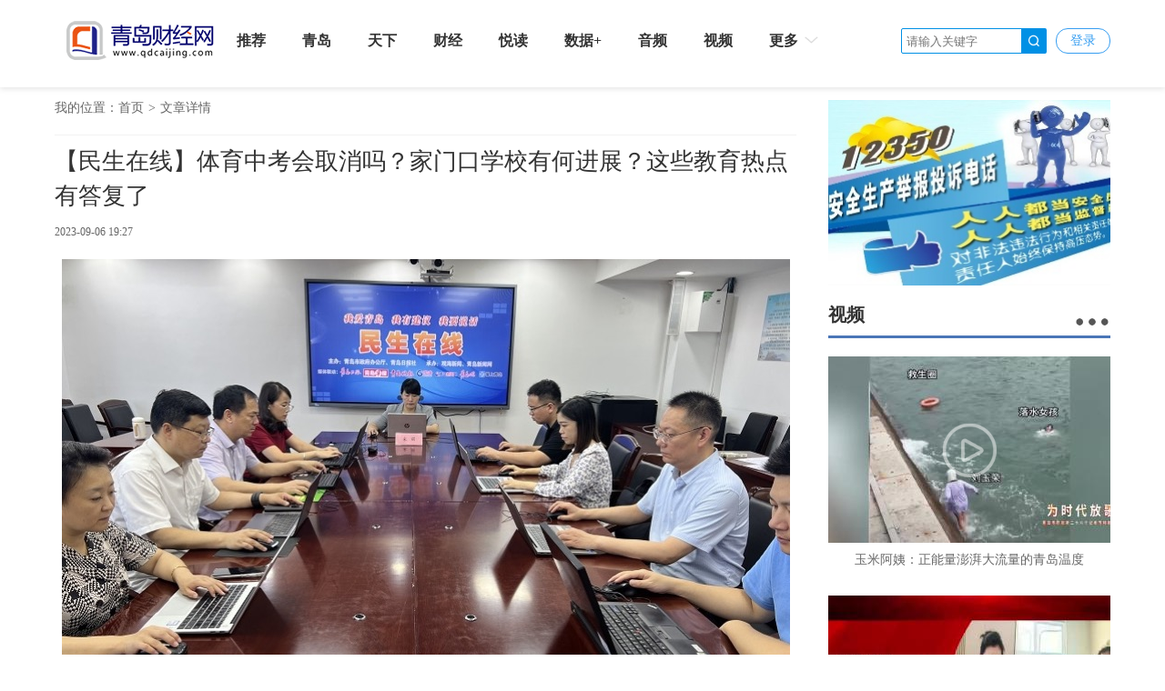

--- FILE ---
content_type: text/html; charset=UTF-8
request_url: http://www.qdcaijing.com/p/501486.html
body_size: 13035
content:
<!DOCTYPE html>
<html>
<head>
    <meta charset="utf-8"/>
    <title>【民生在线】体育中考会取消吗？家门口学校有何进展？这些教育热点有答复了_</title>
    <meta name="keywords" content="青岛 建设 崂山区 小学 教育局"/>
    <meta name="description" content="埠东片区拟建设36班初中埠东片区配套初中（原称国信地块配套初中）位于同安路以南、劲松八路以西，拟建设36班初中一处"/>
    <script>
    var isPC = function (){
        var userAgentInfo = navigator.userAgent.toLowerCase();
        var Agents = new Array("android", "iphone", "symbianOS", "windows phone", "ipad", "ipod");
        var flag = true;
        for (var v = 0; v < Agents.length; v++) {
            if (userAgentInfo.indexOf(Agents[v]) > 0) { flag = false; break; }
        }
        return flag;
    }
    var pcUlr = "http://www.qdcaijing.com";
    var mobleUlr = "http://m.qdcaijing.com";
    if(isPC()&&window.location.href.indexOf(mobleUlr)!=-1){
        window.location.href = pcUlr+GetUrlRelativePath()
    }else if(!isPC()&&window.location.href.indexOf(pcUlr)!=-1){
        window.location.href = mobleUlr+GetUrlRelativePath()
    }
    function GetUrlRelativePath(){
        var url = document.location.toString();
        var arrUrl = url.split("//");
        var start = arrUrl[1].indexOf("/");
        var relUrl = arrUrl[1].substring(start);//stop省略，截取从start开始到结尾的所有字符
        if(relUrl.indexOf("?") != -1){
            relUrl = relUrl.split("?")[0];
        }
        return relUrl;
    }
</script>    <link rel="stylesheet" href="http://res.qdcaijing.com/assets/fonts/iconfont/iconfont.css"/>
    <link rel="stylesheet" href="http://res.qdcaijing.com/t/site/10001/9b04924b3eef5be2f3a79f48eeaed66e/assets//css/site.css"/>
    <link rel="stylesheet" href="http://res.qdcaijing.com/t/site/10001/9b04924b3eef5be2f3a79f48eeaed66e/assets//css/index.css"/>
    <link rel="stylesheet" href="http://res.qdcaijing.com/t/site/10001/9b04924b3eef5be2f3a79f48eeaed66e/assets//css/blue.css"/>
    <link rel="stylesheet" href="http://res.qdcaijing.com/assets/lib/dialog/style.css"/>
    <link rel="stylesheet" href="http://res.qdcaijing.com/assets/css/font-awesome.min.css"/>
    <link rel="stylesheet" href="http://res.qdcaijing.com/t/site/10001/9b04924b3eef5be2f3a79f48eeaed66e/assets//css/article_picture.css"/>
    <link rel="stylesheet" href="http://res.qdcaijing.com/t/site/10001/9b04924b3eef5be2f3a79f48eeaed66e/assets//css/article_hang.css"/>
    <meta http-equiv="mobile-agent" content="format=html5; url=http://m.qdcaijing.comhttp://www.qdcaijing.com/p/501486.html">
    <!-- <script type="text/javascript" src="http://res.qdcaijing.com/assets/js/jquery.js"></script> -->
    <script src="http://res.qdcaijing.com/t/site/10001/9b04924b3eef5be2f3a79f48eeaed66e/assets//2019/js/jquery-2.1.4.min.js"></script>
    <link href="http://res.qdcaijing.com/t/site/10001/9b04924b3eef5be2f3a79f48eeaed66e/assets//2019/css/banner/jq22.css" rel="stylesheet" type="text/css" />
    <script type="text/javascript" src="http://res.qdcaijing.com/t/site/10001/9b04924b3eef5be2f3a79f48eeaed66e/assets//js/article_hang.js"></script>
    <link rel="stylesheet" href="http://res.qdcaijing.com/t/site/10001/9b04924b3eef5be2f3a79f48eeaed66e/assets//2019/css/public_style.css">
    <link rel="stylesheet" href="http://res.qdcaijing.com/t/site/10001/9b04924b3eef5be2f3a79f48eeaed66e/assets//2019/css/style.css">
    <link href="http://res.qdcaijing.com/t/site/10001/9b04924b3eef5be2f3a79f48eeaed66e/assets/images/qdcaijing.ico" rel="shortcut icon" type="image/x-icon">
    <!--[if IE]>
    <script>
        (function() {
            if (!
                    /*@cc_on!@*/
                    0) return;
            var e = "abbr, article, aside, audio, canvas, datalist, details, dialog, eventsource, figure, footer, header, hgroup, mark, menu, meter, nav, output, progress, section, time, video".split(', ');
            var i= e.length;
            while (i--){
                document.createElement(e[i])
            }
        })()
    </script>
    <![endif]-->
</head>
<body class="body-article">
<link rel="stylesheet" href="http://res.qdcaijing.com/t/site/10001/9b04924b3eef5be2f3a79f48eeaed66e/assets//2019/css/public_style.css">
<link rel="stylesheet" href="http://res.qdcaijing.com/t/site/10001/9b04924b3eef5be2f3a79f48eeaed66e/assets//2019/css/style.css">
<div class="head-topDIv">
    <div class="width-1160" style="margin: 0 auto;">
        <a class="fl nav-logo" href="/"><img src="http://res.qdcaijing.com/t/site/10001/9b04924b3eef5be2f3a79f48eeaed66e/assets//2019/images/logo.png" class="display-a"/></a>
        <ul class="nav-ul fl head-nav-ul">
            <li><a href="/tuijian">推荐</a></li>
            <li><a href="/qingdao">青岛</a></li>
            <li><a href="/tianxia">天下</a></li>
            <li><a href="/caijing">财经</a></li>
            <li><a href="/yuedu">悦读</a></li>
            <li><a href="/shuju">数据+</a></li>
            <li><a href="/yinpin">音频</a></li>
            <li><a href="/shipin">视频</a></li>
            <li class="more-li">
                <a>更多<i></i></a>
                <div class="more-li-list">
                    <a href="/shijue">视觉</a>
                    <a href="/zhiku">智库</a>
                    <a href="/lvyou">旅游</a>
                    <a href="/shenghuo">生活</a>
                    <a href="/jiaoyu">教育</a>
                    <a href="/haiyang">海洋</a>
                    <a href="/qdyj">青岛应急</a>
                    <a href="/shuifa">税法</a>
                    <a href="/shinan">市南</a>
                    <a href="/shan">崂山</a>
                    <a href="/gxq">高新区</a>
                    <a href="http://epaper.qdcaijing.com">数字报</a>
                    <a href="/zhuanti">专题</a>
                    <a href="/zhibo">直播</a>
                    <!--<a href="/huodong">活动</a>
                    <a href="/h5">H5</a>
                    <a href="/wenba">问吧</a>
                    <a href="/vr">VR</a>
                    <a href="/toupiao">投票</a>
                    <a href="/shangcheng">商城</a>-->
                </div>
            </li>
        </ul>
        <div class="fr" style="margin: 6px 0 0;">
            <div id="member-login" class="head-sign login" style="display:none">
                <a href="javascript:;" class="login-btn">登录</a></br>

<!-- 登录框 -->
<div class="login-box" id="login-box">
    <h3 class="title">
        <span class="icon">
            <img src="http://res.qdcaijing.com/a/10001/202004/38e92c0bb4d142ef417f2018361a6896.png" alt="">
        </span>
        登录首页融媒账号
        <button class="close" id="close-login-dialog">×</button>
    </h3>

    <!-- 主体内容 -->
    <div class="hole-box">
        <!-- 加载框 -->
        <div class="login-loading" id="login-loading">
            <img src="http://res.qdcaijing.com/t/site/10001/9b04924b3eef5be2f3a79f48eeaed66e/assets//css/images/loading.gif" class="login-loading-image">
        </div>

        <!-- 登录框 -->
        <div class="login-box-ipt-area" id="login-box-ipt" style="display: none;">
            <div class="form-area">
                <div class="h20"></div>
                <div class="form-row ipt-area">
                    <label for="account" class="read-only">邮箱/手机号</label>
                    <span class="icon icon-account"></span>
                    <input type="text" class="ipt-txt account" id="account" autocomplete="off" placeholder="邮箱/手机号" />
                </div>
                <div class="h20"></div>
                <div class="form-row ipt-area">
                    <label for="password" class="read-only">密码</label>
                    <span class="icon icon-password"></span>
                    <input type="password" class="ipt-txt password" id="password" autocomplete="off" placeholder="密码"/>
                </div>
                <div class="h20"></div>
                <div class="form-row ipt-area" id="captcha-box">
                    <label for="password" class="read-only">验证码</label>
                    <span class="icon icon-password"></span>
                    <input type="text" class="ipt-txt captcha" id="captcha" autocomplete="off" placeholder="验证码"/>
                    <span class="captcha-result" id="captcha-result"></span>
                    <img src="" class="captcha-image" id="captcha-image" alt="">
                </div>
                <div class="h20" id="captcha-box-hr"></div>
                <div class="chk-area">
                    <label class="remember-area elem-text">
                        <input type="checkbox" id="remember" class="ipt-chk" />
                        下次自动登录
                    </label>
                    <a href="/index/login/password" class="elem-text">忘记密码？</a>
                </div>
                <div class="h20"></div>
                <div class="btn-area">
                    <p class="login-submit submit" id="submit">登录</p>
                    <p class="login-submit loading" id="loading"><i class="fa fa-spinner fa-spin"></i></p>
                </div>
                <div class="h20"></div>
                <div class="txt-area">
                    <p class="elem-text regist">还没账号？<a href="/index/login/regist">立即注册</a></p>
                </div>
            </div>
            <!--无外网则隐藏-云设置可设置-->
            <div class="social-login">
                <span class="text-title">其它登录方式</span>
                <div class="social-btns">
                    <a href="/index/login/qq" class="icon icon-qq">QQ登录</a>
                    <a href="/index/login/sina" class="icon icon-sina">新浪登录</a>
                    <a href="/index/login/wechat" class="icon icon-wechat">微信登录</a>
                </div>
            </div>
                    </div>

        <!-- 快速登录 -->
        <div class="login-box-quick-area" id="login-quick-box" style="display: none;">
            <div class="avatar">
                <img src="http://res.qdcaijing.com/t/site/10001/9b04924b3eef5be2f3a79f48eeaed66e/assets//images/default.png" id="quick-image" alt="">
            </div>
            <p class="user-account" id="quick-nickname"></p>
            <p class="desc">点击头像快速登录</p>
            <div class="switch-btn">
                <a href="javascript:;" id="switch-account">切换账号</a>
            </div>
        </div>
    </div>
</div>
<script>
    var isLogined = false,
        oauthConfig = {
            'mode' : 'public',
            'appUrl' : 'http://app.qdcaijing.com', // APP站点的URL
            'noticeUrl' : 'http://www.qdcaijing.com/index/login/notice', // 登录成功后，通知本站点登录的URL
            'siteid' : '10001'
        },
         key = "7efcd69341b58a02",  // 密码加密的公钥
         iv = "7efcd69341b58a02"; // 密码加密的公钥偏移量
</script>
<script src="http://res.qdcaijing.com/assets/js/aes.js"></script>
<script type="text/javascript" src="http://res.qdcaijing.com/t/site/10001/9b04924b3eef5be2f3a79f48eeaed66e/assets//js/ie-placeholder.min.js"></script>
<script type="text/javascript" src="http://res.qdcaijing.com/assets/lib/dialog/dialog.js"></script>
<script type="text/javascript" src="http://res.qdcaijing.com/assets/lib/dialog/dialog-modal.js"></script>
<script type="text/javascript" src="http://app.qdcaijing.com/assets/member/oauth.js"></script>
<script type="text/javascript" src="http://res.qdcaijing.com/t/site/10001/9b04924b3eef5be2f3a79f48eeaed66e/assets//js/member.js"></script>
            </div>
            <div id="member-user" class="user" style="display:none">
                <div class="thumb-area">
        <img src="http://res.qdcaijing.com/t/site/10001/9b04924b3eef5be2f3a79f48eeaed66e/assets//images/default.png" alt="" class="user-thumb"/>
        <i class="down-tag"></i>
</div>
<div class="toggle-menu logined">
    <span class="rotate-tag"></span>
    <ul class="user-options">
        <li>
            <a href="/index/member/index">
                <i class="user-icon icon-user"></i>
                <span>个人中心</span>
            </a>
        </li>
        		<li>
			<!-- 判断地址 -->
            <a target="_blank" title="首页号" href="/media/login">
                <i class="user-icon icon-ctmedia"></i>
                <span>首页号</span>
            </a>
        </li>
                <!-- /* */-->
        <li>
            <a href="/contribution/index" target="_blank">
                <i class="user-icon icon-contribution"></i>
                <span>我的投稿</span>
            </a>
        </li>
        <li>
            <a href="/index/login/edit" target="_blank">
                <i class="user-icon icon-setting"></i>
                <span>云账号设置</span>
            </a>
        </li>
        <li>
            <a href="javascript:;" id="logout-btn">
                <i class="user-icon icon-logout"></i>
                <span>退出登录</span>
            </a>
        </li>
    </ul>
</div>
            </div>
        </div>
        <ul class="fr header-ul" style="margin: 6px 10px 0 0;">
            <li class="head-input" style="border-left: none">
                <form action="/s" id="search" name="search" method="get">
                    <input type="text" name="wd" id="wd" value="" autocomplete="on" placeholder="请输入关键字">
                    <a onclick="$('#search').submit()"></a>
                </form>
            </li>
        </ul>
    </div>
</div>


<div class="column article pos-r ov_v width-1160 publicStyle-sty">
    <div class="left-cont" style="width: 835px;">
        <div class="crumbs-div">
            <span>我的位置：</span><a href="/">首页</a><span class="crumbs-span">></span><span>文章详情</span>
        </div>
        <!-- 文章主体 -->
        <article class="article-main">
            <h1 class="article-title"><p>【民生在线】体育中考会取消吗？家门口学校有何进展？这些教育热点有答复了</p></h1>
            <div class="article-infos">
                                <time class="date">2023-09-06 19:27</time>
                                <span class="editors" href="javascript:;"></span>
                <span class="comment-box"><a href="#comment"><em></em></a></span>
                <a href="#SOHUCS" class="comment-count"><span id="sourceId::501486" class="cy_cmt_count">0</span></a>
            </div>
            <div class="article-content">
                <p style="text-align:center"><img src="http://img.qdcaijing.com/a/10001/202309/28f647e6db9d9d65ce002bdb86604d1e.jpeg" data-mce-src="http://www.qdcaijing.comhttp://img.qdcaijing.com/a/10001/202309/28f647e6db9d9d65ce002bdb86604d1e.jpeg" data-origin-src="http://img.qdcaijing.com/a/10001/202309/28f647e6db9d9d65ce002bdb86604d1e.jpeg" data-mce-attachid="1644765" data-mce-alias="bbed862b5129a2158a390d796693f9c0.jpg?t=1694413139"></p>
<p style="margin-top: 1.5em; margin-bottom: 1.5em; line-height: 1.8; font-size: 18px; text-align: justify;">9月6日下午，青岛市委教育工委委员，市教育局党组成员、副局长宋丽做客网谈直播间，围绕“学前教育优质普惠发展工作”主题与网民进行在线交流。</p>
<p style="margin-top: 1.5em; margin-bottom: 1.5em; line-height: 1.8; font-size: 18px; text-align: justify;">网友：体育中考会取消吗？</p>
<p style="margin-top: 1.5em; margin-bottom: 1.5em; line-height: 1.8; font-size: 18px; text-align: justify;">2023年，随着疫情防控从“乙类甲管”调整为“乙类乙管”，应广大考生家长的呼吁，考虑大部分学生阳康后身体康复情况和生命安全，市教育局对学生开学前后的身体健康状况及体能、运动能力进行了充分的调研，并经广泛征求家长、学校、一线教师和专家的意见后，取消了今年体育中考的目标测试。今后，在确保学生安全和健康的前提下，体育中考将会继续进行，如遇特殊情况将根据当年情况具体研判，相关政策及时向社会发布。</p>
<p style="margin-top: 1.5em; margin-bottom: 1.5em; line-height: 1.8; font-size: 18px; text-align: justify;">青岛二中院士港分校暂无扩招扩建计划</p>
<p style="margin-top: 1.5em; margin-bottom: 1.5em; line-height: 1.8; font-size: 18px; text-align: justify;">青岛二中院士港分校小学阶段面向李沧区当年符合入学条件的适龄儿童，初中阶段面向李沧区在籍小学毕业生，义务教育阶段均采取电脑派位方式随机录取。根据该校办学规模，目前暂无扩招扩建计划。后期如有招生调整，将通过“李沧教育”微信公众号及时面向社会公布。</p>
<p style="margin-top: 1.5em; margin-bottom: 1.5em; line-height: 1.8; font-size: 18px; text-align: justify;">汇川路小学已启动学校建设工作</p>
<p style="margin-top: 1.5em; margin-bottom: 1.5em; line-height: 1.8; font-size: 18px; text-align: justify;">经对接建设部门，宾川路中学和世园中学暂无建设计划，将随周边开发及适龄儿童学位需求变化适时启动建设。汇川路小学已启动学校建设工作，目前建设单位正在办理土地征收等前期手续工作，该学校将随周边开发同步完成建设。</p>
<p style="margin-top: 1.5em; margin-bottom: 1.5em; line-height: 1.8; font-size: 18px; text-align: justify;">埠东片区拟建设36班初中</p>
<p style="margin-top: 1.5em; margin-bottom: 1.5em; line-height: 1.8; font-size: 18px; text-align: justify;">埠东片区配套初中（原称国信地块配套初中）位于同安路以南、劲松八路以西，拟建设36班初中一处。目前，崂山区自然资源部门已开展土地收储工作，区教育部门正在组织设计任务书编制等前期工作。</p>
<p style="margin-top: 1.5em; margin-bottom: 1.5em; line-height: 1.8; font-size: 18px; text-align: justify;">西海岸五台山路中学拟列入2024年新建项目</p>
<p style="margin-top: 1.5em; margin-bottom: 1.5em; line-height: 1.8; font-size: 18px; text-align: justify;">经落实，根据《青岛西海岸新区唐岛湾中心西片区控规大纲土地利用规划》，在五台山西路小学以西规划新建五台山路初中，该项目拟列入2024年新建项目，目前已完成土地调查正在优化设计方案。将根据计划有序推进项目建设，建成后将进一步满足居民子女的就学需求。</p>
<p style="text-align:center"><img src="http://img.qdcaijing.com/a/10001/202309/f36b286d41ed3eb44ffd94e0ee920465.jpeg" data-mce-src="http://www.qdcaijing.comhttp://img.qdcaijing.com/a/10001/202309/f36b286d41ed3eb44ffd94e0ee920465.jpeg" data-origin-src="http://img.qdcaijing.com/a/10001/202309/f36b286d41ed3eb44ffd94e0ee920465.jpeg" data-mce-attachid="1644766" data-mce-alias="507ca3564406b246714ac10c08bf65ca.jpg?t=1694413139"></p>
<p style="margin-top: 1.5em; margin-bottom: 1.5em; line-height: 1.8; font-size: 18px; text-align: justify;">网友：株洲路保障房配套小学何时能建设？</p>
<p style="margin-top: 1.5em; margin-bottom: 1.5em; line-height: 1.8; font-size: 18px; text-align: justify;">崂山区株洲路依山伴城小区附近规划36班小学和24班初中一处。前期，崂山区已经启动相关学校建设准备工作。后因整个片区控规调整暂停。目前，配套学校规划调整论证工作已经基本完成，下一步将结合张村河片区规划编制统筹推进。</p>
<p style="margin-top: 1.5em; margin-bottom: 1.5em; line-height: 1.8; font-size: 18px; text-align: justify;">胶西新建一所普通高中预计增加60班</p>
<p style="margin-top: 1.5em; margin-bottom: 1.5em; line-height: 1.8; font-size: 18px; text-align: justify;">当前在胶西办事处新建一所普通高中，可以增加60班，容纳3000名学生，建成后可以满足胶州市普通高中学位需求。李哥庄镇新建高中保留规划，适时推进。</p>
<p style="margin-top: 1.5em; margin-bottom: 1.5em; line-height: 1.8; font-size: 18px; text-align: justify;">网友：康复大学何时招生？</p>
<p style="margin-top: 1.5em; margin-bottom: 1.5em; line-height: 1.8; font-size: 18px; text-align: justify;">目前，康复大学（筹）正在加紧推进“去筹招生”等工作，招生申报等具体事项也正在推进中，相关事项确定后将及时向社会发布。</p>
<p style="margin-top: 1.5em; margin-bottom: 1.5em; line-height: 1.8; font-size: 18px; text-align: justify;">规范家委会行为：收费与购买物品必须坚持自愿原则</p>
<p style="margin-top: 1.5em; margin-bottom: 1.5em; line-height: 1.8; font-size: 18px; text-align: justify;">近日，青岛市教育局专门下发了《关于进一步规范全市中小学幼儿园家长委员会工作的通知》，对家委会工作进行了规范。据了解，学校对规范家委会收费行为也提出明确的要求：所有收费或购买物品必须坚持家长和学生自愿的原则。市教育局将进一步加强全区中小学幼儿园家长委员会建设、活动、收费、监管等各项工作，切实营造良好的育人环境。</p>
<p style="margin-top: 1.5em; margin-bottom: 1.5em; line-height: 1.8; font-size: 18px; text-align: justify;">对招生不足经营困难的幼儿园支持转型或停办</p>
<p style="margin-top: 1.5em; margin-bottom: 1.5em; line-height: 1.8; font-size: 18px; text-align: justify;">青岛市教育局高度关注适龄幼儿数量变化趋势，并结合城镇化进程等实际调整优化幼儿园的办园条件和布局，如逐步恢复幼儿园专用活动室设置、消减幼儿园大班额等，为在园幼儿提供更好的学习生活环境。对于招生不足经营困难的幼儿园，支持向其他领域转型或停办。（记者 韩彤彤）</p>
<p style="margin-top: 1.5em; margin-bottom: 1.5em; line-height: 1.8; font-size: 18px; text-align: justify;">来源：青岛新闻网</p>
<p style="margin-top: 1.5em; margin-bottom: 1.5em; line-height: 1.8; font-size: 18px; text-align: justify;">相关新闻链接</p>
<p style="margin-top: 1.5em; margin-bottom: 1.5em; line-height: 1.8; font-size: 18px; text-align: justify;">新浪新闻 &nbsp; &nbsp; <a href="https://k.sina.cn/article_2118120483_7e3ff4230200125l4.html?from=edu&amp;fromsinago=1" target="_self">崂山区株洲路保障房配套小学何时建？市教育局副局长宋丽做客民生在线最新回应</a></p>
<p style="margin-top: 1.5em; margin-bottom: 1.5em; line-height: 1.8; font-size: 18px; text-align: justify;">新浪新闻 &nbsp; &nbsp; <a href="https://k.sina.cn/article_5281491251_13acd293302001e46e.html?from=news&amp;subch=onews&amp;fromsinago=1" target="_self">增加普高学位供给青岛五十八中青钢校区建设推进中</a></p>
<p style="margin-top: 1.5em; margin-bottom: 1.5em; line-height: 1.8; font-size: 18px; text-align: justify;">青岛新闻网 &nbsp; &nbsp; &nbsp;<a href="http://news.qingdaonews.com/qingdao/2023-09/06/content_23487481.htm" target="_self">【民生在线】体育中考会取消吗？家门口学校有何进展？这些教育热点有答复了</a></p>
<p style="margin-top: 1.5em; margin-bottom: 1.5em; line-height: 1.8; font-size: 18px; text-align: justify;">观海新闻 &nbsp; &nbsp; &nbsp;<a href="https://www.guanhai.com.cn/p/274631.html" target="_self">崂山区株洲路保障房配套小学何时建？市教育局副局长宋丽做客民生在线最新回应</a></p>
<p style="margin-top: 1.5em; margin-bottom: 1.5em; line-height: 1.8; font-size: 18px; text-align: justify;">青岛观 &nbsp; &nbsp;<a href="https://www.dailyqd.com/qingdaoguan/274631_1.html" target="_self"> &nbsp;崂山区株洲路保障房配套小学何时建？市教育局副局长宋丽做客民生在线最新回应</a></p>
<p style="margin-top: 1.5em; margin-bottom: 1.5em; line-height: 1.8; font-size: 18px; text-align: justify;">信网 &nbsp; &nbsp; <a href="http://iphone.myzaker.com/zaker/article_web3.php?app_id=12109&amp;pk=64f971aeb15ec037304e3038" target="_self">增加普高学位供给青岛五十八中青钢校区建设推进中</a></p>
<p style="margin-top: 1.5em; margin-bottom: 1.5em; line-height: 1.8; font-size: 18px; text-align: justify;">青岛早报 &nbsp; &nbsp; &nbsp;<a href="https://epaper.guanhai.com.cn/conpaper/qdzb/html/2023-09/07/content_18901_8257070.htm" target="_self">调整优化幼儿园办园条件</a></p>
<p style="margin-top: 1.5em; margin-bottom: 1.5em; line-height: 1.8; font-size: 18px; text-align: justify;"><br></p>
                            </div>
            
            <div class="article">
                <!-- 文章投票挂件 -->
                <!--投票-->
<!--关联投票链接-->
<!--关联专题链接-->
<!--关联活动报名链接-->
<!--关联视频链接-->
            </div>
        </article>

        <!-- 文章附件 -->
        
        <!-- 分享 -->
        <!--无外网则隐藏-云设置可设置-->
<div class="sharebox" data-contentid="501486">
    <div class="f-l ">
                <a href="javascript:digg.set('501486', 'support');" class="digg" id="support"><i class="digg-icon"></i>点赞 0</a>
                <a href="javascript:longWeibo('501486');" class="weibo">发长微博</a>
            </div>
    <div class="f-r baidu">
        <div class="bdsharebuttonbox">
            <a title="分享到新浪微博" href="#" class="bds_tsina" data-cmd="tsina"></a>
            <a title="分享到微信" href="#" class="bds_weixin" data-cmd="weixin"></a>
            <a title="分享到QQ好友" href="#" class="bds_sqq" data-cmd="sqq"></a>
            <a title="分享到QQ空间" href="#" class="bds_qzone" data-cmd="qzone"></a>
            <a href="#" class="bds_more" data-cmd="more"></a></div>
        <script>window._bd_share_config={"common":{"bdSnsKey":{},"bdText":"","bdMini":"2","bdMiniList":false,"bdPic":"","bdStyle":"1","bdSize":"24"},"share":{}};with(document)0[(getElementsByTagName('head')[0]||body).appendChild(createElement('script')).src='http://bdimg.share.baidu.com/static/api/js/share.js?v=89860593.js?cdnversion='+~(-new Date()/36e5)];if($){
            $('.bdsharebuttonbox').on('click','[data-cmd]',function () {
                var aid,sid,cid,suffix,url;
                aid = shareVariable.aid;
                sid = shareVariable.sid;
                cid = shareVariable.cid;
                suffix = shareVariable.suffix;
                $.getJSON('http://tj'+suffix+'/tj.gif?action=share&type=pc&cid='+cid+'&sid='+sid+'&aid='+aid);

            });
        }
        // 对title部分英文字符进行转换，避免微博分享转义
        $(function(){
            var shareTitle = $('title').text();
            if(shareTitle) {
                shareTitle = shareTitle.replace(/</g,'《').replace(/>/g,'》');
                while(shareTitle.indexOf('"') != -1) {
                    shareTitle = replaceQuotes(shareTitle);
                }
                $('title').text(shareTitle);
            }
            function replaceQuotes(str) {
                return str.replace('"','“').replace('"','”');
            }
        });
        </script>
    </div>
</div>
<div class="hr-10"></div>

        <!-- 相关阅读 -->
        <!--相关阅读-->
<div class="relatedread panel panel-default">
  <div class="panel-heading">
    <h3 class="panel-title">相关阅读</h3>
  </div>
  <div class="panel-body">
    <ul>
                <li>
            <a  href="http://www.qdcaijing.com/p/500307.html" target="_blank" title="青岛市北区新建3所小学  开学季将迎来首届师生">青岛市北区新建3所小学  开学季将迎来首届师生</a>
        </li>
                <li>
            <a  href="http://www.qdcaijing.com/p/501135.html" target="_blank" title="启用新校增加学位 保证娃娃有学上">启用新校增加学位 保证娃娃有学上</a>
        </li>
                <li>
            <a  href="http://www.qdcaijing.com/p/501116.html" target="_blank" title="青岛市教育局发布最新通知">青岛市教育局发布最新通知</a>
        </li>
                <li>
            <a  href="http://www.qdcaijing.com/p/501073.html" target="_blank" title="青岛市教育局开展期初调研工作">青岛市教育局开展期初调研工作</a>
        </li>
                <li>
            <a  href="http://www.qdcaijing.com/p/499775.html" target="_blank" title="把景区搬入园区！青岛高新区持续推进公园城市建设 ">把景区搬入园区！青岛高新区持续推进公园城市建设 </a>
        </li>
            </ul>
  </div>
</div>
<script>
    $(".relatedread.panel li a").each(function(){
        var title= $(this).text();
        if(title.length> 86){
            $(this).text(title.substring(0,85)+"...");
        }
    })
</script>

        <!-- 评论 -->
        <!--无外网则隐藏-云设置可设置-->
<link rel="stylesheet" href="http://res.qdcaijing.com/assets/templates/web/1/css/comment_system.css">
<div class="comment_system">
    <div class="form">
        <div class="username hide" id="js-comment-username"></div>
        <div class="user-img hide" id="js-comment-userimg">
            <img src="http://res.qdcaijing.com/assets/templates/web/1/images/comment/default_user.png">
        </div>
        <div class="user-login-btn" id="js-comment-login-btn">登录</div>
        <div class="user-boder"></div>
        <textarea placeholder="来说2句吧..." maxlength="200"></textarea>
    </div>
    <div class="form-btn">
        <div class="submit-btn ">评论一下</div>
        <div class="submit-loading hide"></div>
    </div>
    <div class="comment-title">
        <span class="text">评论</span>
        <span class="comment-number hide">
            <span class="font-b num">0</span>人参与,<span class="font-b comment-num">0</span>条评论
        </span>
    </div>
    <div class="empty-text hide">还没有评论，快来抢沙发吧！</div>
    <div class="comment-list">
        <div class="list-title hide">最热评论</div>
        <div class="list-content" id="js-comment-list-hot">

        </div>
        <div class="list-title hide">最新评论</div>
        <div class="list-content" id="js-comment-list-new">

        </div>
    </div>
    <div class="load-more hide">
        已有<em class="font-b num">0</em>人参与，点击查看更多精彩评论
    </div>



    <div class="remodal remodal-captcha" id="modal-captcha" data-remodal-options="hashTracking: false, closeOnOutsideClick: false">
        <h3 class="title">
            请输入验证码
            <button class="remodal-close remodal-close-message" id="remodal-close-captcha">×</button>
        </h3>

        <div class="captcha-content">
            <span class="captcha-lock"></span>
            <div class="captcha-image"><img class="captcha-image" id="captcha-image"></div>
            <div class="captcha-icon" id="captcha-icon"></div>
            <input type="text"
                   class="captcha-txt"
                   id="captcha-value"
                   placeholder="验证码" />
        </div>

        <div class="captcha-buttons">
            <a href="javascript: void(0);" class="captcha-btn" id="captcha-confirm">确定</a>
            <a href="javascript: void(0);" class="captcha-btn" id="captcha-cancel">取消</a>
        </div>
    </div>


    <!-- 楼层单个模板-->
    <script type="text/html" id="js-comment-list-floor-item-html">
        <div class="floor">
            <span class="comment-info">
                <div class="username"></div>
                <div class="time"></div>
            </span>
            <div class="text"></div>
            <div class="btn-list clear-both">
                <div class="flag">举报</div>
                <div class="reply-btn">回复</div>
                <div class="del-btn">删除</div>
                <div class="ding"></div>
            </div>
        </div>
    </script>
    <!-- 列表单个模板-->
    <script type="text/html" id="js-comment-list-item-html">
        <div class="item">
            <img class="user-img" src="">
            <div class="comment-content">
                <span class="comment-info">
                    <span class="comment-user">
                        <div class="username"></div>
                        <div class="ipaddress"></div>
                    </span>

                    <div class="time"></div>
                </span>
                <div class="text"></div>
                <div class="btn-list clear-both">
                    <div class="flag">举报</div>
                    <div class="reply-btn">回复</div>
                    <div class="del-btn">删除</div>
                    <div class="ding"></div>
                </div>
            </div>
        </div>
    </script>
    <!-- 评论表单模板-->
    <script type="text/html" id="js-comment-form-html">
        <div class="form-box">
            <div class="form">
                <textarea placeholder="来说2句吧..." maxlength="200"></textarea>
            </div>
            <div class="form-btn">
                <div class="submit-btn">评论一下</div>
                <div class="submit-loading hide"></div>
            </div>
        </div>

    </script>

</div>

<script>
    var comment = {
        "contentid":"501486",
        "assets":"http://res.qdcaijing.com/t/site/10001/9b04924b3eef5be2f3a79f48eeaed66e/assets/",
        "resource":"http://res.qdcaijing.com",
        "login":"",//是否需要登录
        "vf_code":"",//是否需要验证码
        "appid":"1"
    };
</script>
<script src="http://res.qdcaijing.com/assets/templates/web/1/js/comment_system.js"></script>
    </div>
    <!-- 右侧主体 -->
    <aside class="right-cont mr-two" style="width: 310px">
        <div>
        <a href="http://www.qdcaijing.com/p/386833.html" target="_blank">
        <img src="http://img.qdcaijing.com/a/thumb/10001/202209/381576270d61f7ea56d1698b50755f6a.jpeg@w310_h205.jpeg" class="display-a"/>
    </a>
    </div>
<div class="mr-two">
    <div class="clear title-div"><a>视频</a><a class="more-a"></a></div>
    <div class="video-list">
                <a href="http://www.qdcaijing.com/p/537917.html" target="_blank">
            <div class="video-list-box">
                <img src="http://img.qdcaijing.com/a/thumb/10001/202601/4a8f6c0ae4c817719368e391bce4f5ae.jpg@w310_h205.jpg" class="display-a"/>
                <i class="video-i po"></i>
            </div>
            <p>玉米阿姨：正能量澎湃大流量的青岛温度</p>
        </a>
                <a href="http://www.qdcaijing.com/p/537911.html" target="_blank">
            <div class="video-list-box">
                <img src="http://img.qdcaijing.com/a/thumb/10001/202601/87423d9f8fafca350ec05d8df6c43098.jpg@w310_h205.jpg" class="display-a"/>
                <i class="video-i po"></i>
            </div>
            <p>以指为眼，脉见仁心——致敬传承中医的青春力量</p>
        </a>
            </div>
</div>
<div class="mr-two">
    <div class="clear title-div"><a>专题</a><a class="more-a"></a></div>
    <div class="video-list">
                <a href="http://www.qdcaijing.com/p/332581.html" target="_blank">
            <div class="video-list-box">
                <img src="http://img.qdcaijing.com/a/thumb/10001/202112/24a9754f9e977401b27ab80a0078344b.jpeg@w310_h205.jpeg" class="display-a"/>
                <i class="video-i po"></i>
            </div>
            <p>习近平：增强文化自觉坚定文化自信 展示中国文艺新气象铸就中华文化新辉煌</p>
        </a>
            </div>
</div>
<div class="mr-two">
    <div class="clear title-div"><a>爆料</a><a class="more-a"></a></div>
    <div class="video-list">
                <a href="http://www.qdcaijing.com/p/75569.html" target="_blank">
            <div class="video-list-box">
                <img src="http://img.qdcaijing.com/a/thumb/10001/2018/0608/1528458304876.jpg@w310_h205.jpg" class="display-a"/>
                <i class="video-i po"></i>
            </div>
            <!-- <p>2019年青岛市夏季高考顺利开考</p> -->
        </a>
            </div>
</div>    </aside>
</div>
<div class="hr-10"></div>
<!-- 页脚 -->
<div class="footer-div mr-five">
    <div class="width-1160">
        <ul class="tab-list-ul clear" style="width: 100%;background: #F2F2F2">
            <li class="tab-list-li"><a>友情链接</a></li>
        </ul>
        <ul class="friendship-link clear">
            <li><a href="http://www.dzwww.com/" target="_blank">大众网1</a></li>
            <li><a href="http://www.iqilu.com/" target="_blank">齐鲁网</a></li>
            <li><a href="http://www.sdchina.com/" target="_blank">中国山东网</a></li>
            <li><a href="http://www.qdxin.cn" target="_blank">信网</a></li>
            <li><a href="http://www.bandao.cn/" target="_blank">半岛网</a></li>
            <li><a href="http://www.weihai.tv/" target="_blank">威海传媒网</a></li>
            <li><a href="http://www.lznews.cn/" target="_blank">鲁中网</a></li>
            <li><a href="http://www.lcxw.cn" target="_blank">聊城新闻网</a></li>
            <li><a href="http://www.citymedia.cn" target="_blank">青岛城市传媒</a></li>
            <li><a href="http://www.12377.cn/" target="_blank">中国互联网举报中心</a></li>
        </ul>
        <ul class="about-we mr-five">
            <li><a href="/about?t=about">关于我们</a></li>
            <li><a href="/about?t=sitepolicy">版权声明</a></li>
            <li><a href="/about?t=contact">联系我们</a></li>
            <li><a href="/about?t=advertising">广告刊例</a></li>
            <li><a href="/about?t=sitemap">网站地图</a></li>
            <li><a href="/about?t=links">友情链接</a></li>
        </ul>
    </div>
    <div class="footer-div-bot">
        <p>本网特约法律顾问：北京市中伦文德(青岛)律师事务所李维岳、马伟中、王文贵律师</p>
        <p>山东照岳律师事务所 刘均、傅强、高峰律师</p>
        <p><a href="http://www.beian.miit.gov.cn" target="_blank">ICP备案号: 鲁ICP备:09091744-1</a><a>互联网新闻信息服务许可证编号：37120180006</a><a>鲁公网安备号:37021202000015</a></p>
        <p>Copyright 2005 - 2014 青岛财经网 All Rights Reserved 版权所有 复制必究</p>
    </div>
</div>
<!-- Cmstop pv 统计代码，勿删 -->
<script type="text/javascript">
    var shareVariable = {
        sid: '10001',
        aid: '1',
        cid: '501486',
        suffix: ''
    };
    window.TJ = 'http://tj.qdcaijing.com/tj.gif';
    (function() {
        var unique = (function () {
            var time= (new Date()).getTime()+'-', i=0;
            return function () {
                return time + (i++);
            }
        })();

        var imgLog = function (url) {
            var data = window['imgLogData'] || (window['imgLogData'] = {});
            var img = new Image();
            var uid = unique();
            img.onload = img.onerror = function () {//销毁一些对象
                img.onload = img.onerror = null;
                img = null;
                delete data[uid];
            };
            img.src = url + '&_uid=' + uid;
        };
        var src = window.TJ + '?sid=' + shareVariable.sid + '&cid=' + shareVariable.cid + '&aid=' + shareVariable.aid + '&url='+location.href;
        imgLog(src);
    })();
</script><script src="http://res.qdcaijing.com/t/site/10001/9b04924b3eef5be2f3a79f48eeaed66e/assets//2019/js/public.js"></script>
<script src="http://res.qdcaijing.com/t/site/10001/9b04924b3eef5be2f3a79f48eeaed66e/assets//2019/js/swiper/swiper.jquery.min.js"></script>
<script src="http://res.qdcaijing.com/t/site/10001/9b04924b3eef5be2f3a79f48eeaed66e/assets//2019/js/pul.js"></script>
<script>
    wordlimit("qd-news-p2",50);
    /*轮播*/
    new Swiper('.swiper-container', {
        slidesPerView: 1,
        simulateTouch : false,
        pagination: '.swiper-pagination',
        nextButton: '.swiper-button-next',
        prevButton: '.swiper-button-prev',
        paginationClickable: true,
        autoplay: 3000,
        loop:true
    });

    $(".banner-news-fr>li").mouseover(function () {
        $(this).addClass("banner-news-li").siblings().removeClass("banner-news-li");
    })

    /*分享列表显示*/
    $(".share-btn").click(function () {
        $(this).parents(".tab-fr-bot").find(".share-ul").show();
    })

    /*选项卡显示*/
    $(".tab-list-ul li").mouseover(function () {
        $(this).addClass("tab-list-li").siblings().removeClass("tab-list-li");
        var index_tab=$(this).index();
        $(this).parents(".tab1").find(".tab-div>div:eq("+index_tab+")").addClass("tab-list-show").siblings().removeClass("tab-list-show");
    })
    
    /*广告Ads悬浮效果*/
    $(".hover-ul li").mouseover(function () {
        var img_url=$(this).find("img").attr("src");
        $(".change-img").find("img").attr("src",img_url);
    })
    /*底部瀑布流*/
    $('#brand-waterfall').cascade();
    
    /*列表卡片切换*/
    $(".tab-list-div a").click(function () {
        $(this).addClass("list-a-active").siblings().removeClass("list-a-active");
    })
    
    /*卡片点击*/
    $(".cart-a").click(function () {
        $(this).parents(".tab-box").find(".tab1-sty-ul").addClass("tab1-sty");
        $(".tab1-sty li").removeClass("clear");
    })
    $(".list-a").click(function () {
        $(this).parents(".tab-box").find(".tab1-sty-ul").removeClass("tab1-sty");
    })
</script>
<script id="longweibo-template" type="text/template">
    <div class="lw-dialog">
        <div class="lw-img-outter">
            <div class="lw-img"><p><img class="loading" src="http://res.qdcaijing.com/assets/images/loading.gif"/></p></div>
        </div>
                <div class="lw-button-panel">
            <a href="javascript:longWeiboSina('<p>【民生在线】体育中考会取消吗？家门口学校有何进展？这些教育热点有答复了</p>','501486');" class="weibo"><div class="lw-sina-button f-fl f-csp"></div></a>
            <a href="javascript:longWeiboTencent('<p>【民生在线】体育中考会取消吗？家门口学校有何进展？这些教育热点有答复了</p>');" class="weibo"><div class="lw-tencent-button f-fr f-csp"></div></a>
        </div>
    </div>
</script>

<script type="text/javascript" src="http://res.qdcaijing.com/assets/lib/jquery.corner/jquery.corner.js"></script>
<script type="text/javascript" src="http://res.qdcaijing.com/assets/lib/qrcode/qrcode.min.js"></script>
<link rel="stylesheet" href="http://res.qdcaijing.com/assets/lib/kdialog/style.css" />
<script src="http://res.qdcaijing.com/assets/lib/kdialog/dialog.js"></script>
<script type="text/javascript" src="http://res.qdcaijing.com/t/site/10001/9b04924b3eef5be2f3a79f48eeaed66e/assets//js/common.js"></script>
<script type="text/javascript" src="http://res.qdcaijing.com/t/site/10001/9b04924b3eef5be2f3a79f48eeaed66e/assets//js/article.js"></script>
<script src="http://res.qdcaijing.com/t/site/10001/9b04924b3eef5be2f3a79f48eeaed66e/assets//js/jplayer/jquery.jplayer.min.js"></script>
<script src="http://res.qdcaijing.com/t/site/10001/9b04924b3eef5be2f3a79f48eeaed66e/assets//js/myAudio.js"></script>
<script type="text/javascript" src="http://res.qdcaijing.com/t/site/10001/9b04924b3eef5be2f3a79f48eeaed66e/assets//js/article_picture.js"></script>
</body>
</html>